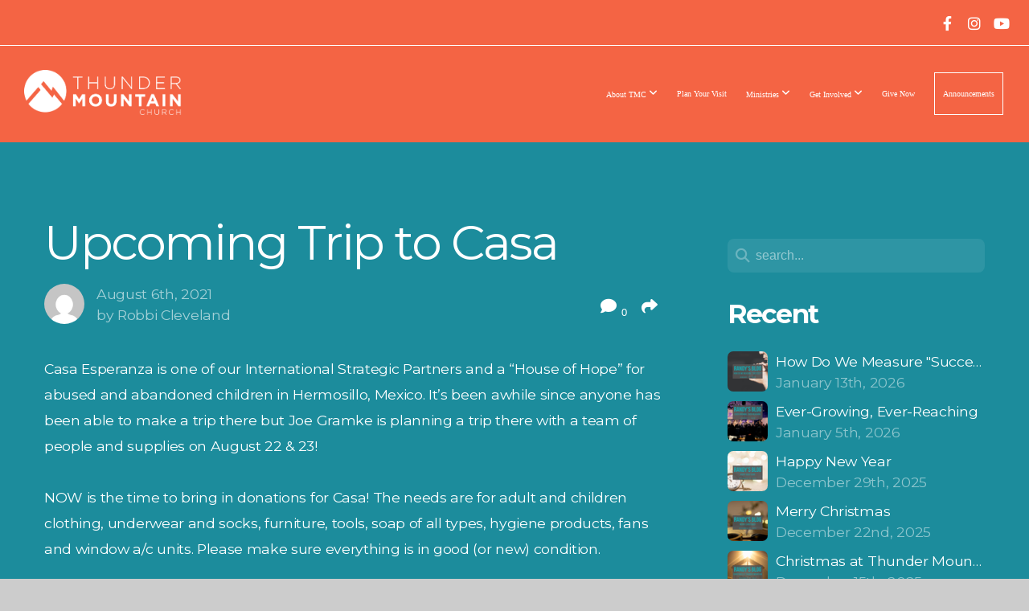

--- FILE ---
content_type: text/html; charset=UTF-8
request_url: https://thundermountain.org/blog/2021/08/06/upcoming-trip-to-casa
body_size: 15784
content:
<!DOCTYPE html>
<html class="wf-loading">
	<head>
		<meta http-equiv="Content-Type" content="text/html; charset=utf-8" />
		<meta name="viewport" content="width=device-width, initial-scale=1.0" />
<meta name="provider" content="snappages" />
<meta http-equiv="X-UA-Compatible" content="IE=Edge"/>
    <meta name="keywords" content="Southern Arizona, Sierra Vista, Local, Church, Non-Denominational, large, modern, contemporary" />
    <link rel="alternate" type="application/rss+xml" title="RSS" href="/blog/rss" />
        <meta name="description" content="Casa Esperanza is one of our International Strategic Partners and a “House of Hope” for abused and abandoned children in Hermosillo, Mexico. It’s been awhile since anyone has been able to make a trip there but Joe Gramke is planning a trip there with a team of people and supplies on August 22 &amp; 23!NOW is the time to bring in donations for Casa! The needs are for adult and children clothing, underw..." />
        <meta name="twitter:card" value="summary">
        <meta property="og:title" content="Upcoming Trip to Casa" />
        <meta property="og:type" content="article" />
        <meta property="og:url" content="https://thundermountain.org/blog/2021/08/06/upcoming-trip-to-casa" />
        <meta property="og:image" content="http://storage2.snappages.site/95NF76/assets/images/5471800_1280x720_2500.png" />
        <meta property="og:image:secure_url" content="https://storage2.snappages.site/95NF76/assets/images/5471800_1280x720_2500.png" />
        <meta property="og:site_name" content="Thunder Mountain Church" />
        <meta property="og:description" content="Casa Esperanza is one of our International Strategic Partners and a “House of Hope” for abused and abandoned children in Hermosillo, Mexico. It’s been awhile since anyone has been able to make a trip there but Joe Gramke is planning a trip there with a team of people and supplies on August 22 &amp; 23!NOW is the time to bring in donations for Casa! The needs are for adult and children clothing, underw..." />
    <link rel="shortcut icon" href="https://storage2.snappages.site/95NF76/assets/favicon.png">
<link rel="canonical" href="https://thundermountain.org/blog/2021/08/06/upcoming-trip-to-casa" />
<title>Upcoming Trip to Casa | Thunder Mountain Church</title>
    <script defer src="https://ajax.googleapis.com/ajax/libs/jquery/2.1.3/jquery.min.js"></script>
<script>
	var wid=30374, pid=411191, ptype='blog', tid=64948, custom_fonts = "Montserrat:100,200,300,regular,500,600,700,800,900|Permanent Marker:regular|Raleway:100,100italic,200,200italic,300,300italic,regular,italic,500,500italic,600,600italic,700,700italic,800,800italic,900,900italic|Rye:regular&display=swap";var page_type="blog-post", render_url="https://site.snappages.site";</script>
<link href="https://assets2.snappages.site/global/styles/website.min.css?v=1768428243" type="text/css" rel="stylesheet" /><script defer src="https://assets2.snappages.site/global/assets/js/website.min.js?v=1768428243" type="text/javascript"></script><script src="https://s7.addthis.com/js/300/addthis_widget.js#async=1" type="text/javascript"></script>
<link class="core-style" href="https://storage2.snappages.site/95NF76/assets/themes/64948/style1766802738.css" type="text/css" rel="stylesheet" />
<link href="https://site.snappages.site/assets/icons/fontawesome/webfonts/fa-brands-400.woff2" rel="preload" as="font" type="font/woff2" crossorigin="anonymous"/>
<link href="https://site.snappages.site/assets/icons/fontawesome/webfonts/fa-regular-400.woff2" rel="preload" as="font" type="font/woff2" crossorigin="anonymous"/>
<link href="https://site.snappages.site/assets/icons/fontawesome/webfonts/fa-solid-900.woff2" rel="preload" as="font" type="font/woff2" crossorigin="anonymous"/>
<link href="https://site.snappages.site/assets/icons/fontawesome/css/all.min.css" rel="stylesheet"/>
<link href="https://site.snappages.site/assets/icons/fontawesome/css/all.min.css" rel="stylesheet"/>
<noscript><link href="https://site.snappages.site/assets/icons/fontawesome/css/all.min.css" rel="stylesheet" as="style"/></noscript>
<link href="https://site.snappages.site/assets/icons/fontawesome/css/v4-shims.min.css" rel="preload" as="style" onload="this.rel='stylesheet'"/>
<noscript><link href="https://site.snappages.site/assets/icons/fontawesome/css/v4-shims.min.css" rel="stylesheet" as="style"/></noscript>
<link href="https://assets2.snappages.site/global/assets/icons/pixeden/css/pe-icon-7-stroke.min.css" rel="preload" as="style" onload="this.rel='stylesheet'"/>
<noscript><link href="https://assets2.snappages.site/global/assets/icons/pixeden/css/pe-icon-7-stroke.min.css" rel="stylesheet" as="style"/></noscript>
<link href="https://assets2.snappages.site/global/assets/icons/typicons/typicons.min.css" rel="preload" as="style" onload="this.rel='stylesheet'"/>
<noscript><link href="https://assets2.snappages.site/global/assets/icons/typicons/typicons.min.css" rel="preload" as="stylesheet"/></noscript>
<link href="https://use.typekit.net/hqk1yln.css" rel="stylesheet" />

<!-- Global site tag (gtag.js) - Google Analytics -->
<script async src="https://www.googletagmanager.com/gtag/js?id=G-T29QS325JE"></script>
<script>
window.dataLayer = window.dataLayer || [];
function gtag(){dataLayer.push(arguments);}
gtag('js', new Date());
gtag('config', 'G-T29QS325JE');
</script>
<svg xmlns="https://www.w3.org/2000/svg" style="display:none;">
    <symbol id="sp-icon-amazon" viewBox="0 0 50 50">
        <g fill-rule="nonzero">
          <path id="Shape" d="M0.0909090909,38.8 C0.242409091,38.53335 0.484818182,38.51665 0.818181818,38.75 C8.39390909,43.58335 16.6363636,46 25.5454545,46 C31.4848182,46 37.3484545,44.78335 43.1363636,42.35 C43.2878636,42.28335 43.5075455,42.18335 43.7954545,42.05 C44.0833182,41.91665 44.2878636,41.81665 44.4090909,41.75 C44.8636364,41.55 45.2196818,41.65 45.4772727,42.05 C45.7348182,42.45 45.6515,42.81665 45.2272727,43.15 C44.6818182,43.58335 43.9848182,44.08335 43.1363636,44.65 C40.5302727,46.35 37.6211818,47.66665 34.4090909,48.6 C31.1969545,49.53335 28.0605909,50 25,50 C20.2727273,50 15.803,49.09165 11.5909091,47.275 C7.37877273,45.45835 3.60604545,42.9 0.272727273,39.6 C0.0909090909,39.43335 0,39.26665 0,39.1 C0,39 0.0302727273,38.9 0.0909090909,38.8 Z M13.7727273,24.55 C13.7727273,22.25 14.2878636,20.28335 15.3181818,18.65 C16.3484545,17.01665 17.7575455,15.78335 19.5454545,14.95 C21.1818182,14.18335 23.1969545,13.63335 25.5909091,13.3 C26.4090909,13.2 27.7424091,13.06665 29.5909091,12.9 L29.5909091,12.05 C29.5909091,9.91665 29.3787727,8.48335 28.9545455,7.75 C28.3181818,6.75 27.3181818,6.25 25.9545455,6.25 L25.5909091,6.25 C24.5909091,6.35 23.7272727,6.7 23,7.3 C22.2727273,7.9 21.803,8.73335 21.5909091,9.8 C21.4696818,10.46665 21.1666364,10.85 20.6818182,10.95 L15.4545455,10.25 C14.9393636,10.11665 14.6818182,9.81665 14.6818182,9.35 C14.6818182,9.25 14.6969545,9.13335 14.7272727,9 C15.2424091,6.03335 16.5075455,3.83335 18.5227273,2.4 C20.5378636,0.96665 22.8939091,0.16665 25.5909091,0 L26.7272727,0 C30.1818182,0 32.8787727,0.98335 34.8181818,2.95 C35.1223778,3.2848521 35.4034595,3.64418094 35.6590909,4.025 C35.9166364,4.40835 36.1211818,4.75 36.2727273,5.05 C36.4242273,5.35 36.5605909,5.78335 36.6818182,6.35 C36.803,6.91665 36.8939091,7.30835 36.9545455,7.525 C37.0151364,7.74165 37.0605909,8.20835 37.0909091,8.925 C37.1211818,9.64165 37.1363636,10.06665 37.1363636,10.2 L37.1363636,22.3 C37.1363636,23.16665 37.25,23.95835 37.4772727,24.675 C37.7045455,25.39165 37.9242273,25.90835 38.1363636,26.225 C38.3484545,26.54165 38.6969545,27.05 39.1818182,27.75 C39.3636364,28.05 39.4545455,28.31665 39.4545455,28.55 C39.4545455,28.81665 39.3333182,29.05 39.0909091,29.25 C36.5757273,31.65 35.2120909,32.95 35,33.15 C34.6363636,33.45 34.1969545,33.48335 33.6818182,33.25 C33.2575455,32.85 32.8863636,32.46665 32.5681818,32.1 C32.25,31.73335 32.0227273,31.46665 31.8863636,31.3 C31.75,31.13335 31.5302727,30.80835 31.2272727,30.325 C30.9242273,29.84165 30.7120909,29.51665 30.5909091,29.35 C28.8939091,31.38335 27.2272727,32.65 25.5909091,33.15 C24.5605909,33.48335 23.2878636,33.65 21.7727273,33.65 C19.4393636,33.65 17.5227273,32.85835 16.0227273,31.275 C14.5227273,29.69165 13.7727273,27.45 13.7727273,24.55 Z M21.5909091,23.55 C21.5909091,24.85 21.8863636,25.89165 22.4772727,26.675 C23.0681818,27.45835 23.8636364,27.85 24.8636364,27.85 C24.9545455,27.85 25.0833182,27.83335 25.25,27.8 C25.4166364,27.76665 25.5302727,27.75 25.5909091,27.75 C26.8636364,27.38335 27.8484545,26.48335 28.5454545,25.05 C28.8787727,24.41665 29.1287727,23.725 29.2954545,22.975 C29.4620909,22.225 29.553,21.61665 29.5681818,21.15 C29.5833182,20.68335 29.5909091,19.91665 29.5909091,18.85 L29.5909091,17.6 C27.8333182,17.6 26.5,17.73335 25.5909091,18 C22.9242273,18.83335 21.5909091,20.68335 21.5909091,23.55 Z M40.6818182,39.65 C40.7424091,39.51665 40.8333182,39.38335 40.9545455,39.25 C41.7120909,38.68335 42.4393636,38.3 43.1363636,38.1 C44.2878636,37.76665 45.4090909,37.58335 46.5,37.55 C46.803,37.51665 47.0909091,37.53335 47.3636364,37.6 C48.7272727,37.73335 49.5454545,37.98335 49.8181818,38.35 C49.9393636,38.55 50,38.85 50,39.25 L50,39.6 C50,40.76665 49.7120909,42.14165 49.1363636,43.725 C48.5605909,45.30835 47.7575455,46.58335 46.7272727,47.55 C46.5757273,47.68335 46.4393636,47.75 46.3181818,47.75 C46.2575455,47.75 46.1969545,47.73335 46.1363636,47.7 C45.9545455,47.6 45.9090909,47.41665 46,47.15 C47.1211818,44.25 47.6818182,42.23335 47.6818182,41.1 C47.6818182,40.73335 47.6211818,40.46665 47.5,40.3 C47.1969545,39.9 46.3484545,39.7 44.9545455,39.7 C44.4393636,39.7 43.8333182,39.73335 43.1363636,39.8 C42.3787727,39.9 41.6818182,40 41.0454545,40.1 C40.8636364,40.1 40.7424091,40.06665 40.6818182,40 C40.6211818,39.93335 40.6060455,39.86665 40.6363636,39.8 C40.6363636,39.76665 40.6515,39.71665 40.6818182,39.65 Z"/>
        </g>
    </symbol>
    <symbol id="sp-icon-roku" viewBox="0 0 50 50">
        <g>
          <path id="Combined-Shape" d="M8,0 L42,0 C46.418278,-8.11624501e-16 50,3.581722 50,8 L50,42 C50,46.418278 46.418278,50 42,50 L8,50 C3.581722,50 5.41083001e-16,46.418278 0,42 L0,8 C-5.41083001e-16,3.581722 3.581722,8.11624501e-16 8,0 Z M9.94591393,22.6758056 C9.94591393,23.9554559 8.93797503,25.0040346 7.705466,25.0040346 L6.5944023,25.0040346 L6.5944023,20.3268077 L7.705466,20.3268077 C8.93797503,20.3268077 9.94591393,21.3746529 9.94591393,22.6758056 Z M15,32 L11.1980679,26.5137477 C12.6117075,25.6540149 13.5405811,24.2489259 13.5405811,22.6758056 C13.5405811,20.0964239 11.1176341,18 8.14917631,18 L3,18 L3,31.9899135 L6.5944023,31.9899135 L6.5944023,27.3332264 L7.6834372,27.3332264 L10.9214498,32 L15,32 Z M19.4209982,23.6089545 C20.3760082,23.6089545 21.1686305,24.9005713 21.1686305,26.4995139 C21.1686305,28.098368 20.3760082,29.3917084 19.4209982,29.3917084 C18.4876486,29.3917084 17.6937241,28.0984122 17.6937241,26.4995139 C17.6937241,24.9006155 18.4876486,23.6089545 19.4209982,23.6089545 Z M24.8610089,26.4995139 C24.8610089,23.4472925 22.4211995,21 19.4209982,21 C16.4217953,21 14,23.4472925 14,26.4995139 C14,29.5540333 16.4217953,32 19.4209982,32 C22.4211995,32 24.8610089,29.5540333 24.8610089,26.4995139 Z M33.154894,21.2236663 L29.0835675,25.3681007 L29.0835675,21.2099662 L25.549974,21.2099662 L25.549974,31.7778363 L29.0835675,31.7778363 L29.0835675,27.4910969 L33.3340371,31.7778363 L37.7816639,31.7778363 L32.3803293,26.2779246 L36.8541742,21.7246949 L36.8541742,27.9961029 C36.8541742,30.0783079 38.0840844,31.9999116 41.1813884,31.9999116 C42.6517766,31.9999116 44.001101,31.1508546 44.6569026,30.3826285 L46.24575,31.7777921 L47,31.7777921 L47,21.2236663 L43.4663631,21.2236663 L43.4663631,28.056914 C43.0684459,28.7640196 42.5140009,29.2086122 41.657092,29.2086122 C40.7876817,29.2086122 40.3887661,28.6838515 40.3887661,27.0054037 L40.3887661,21.2236663 L33.154894,21.2236663 Z"/>
        </g>
    </symbol>
    <symbol id="sp-icon-google-play" viewBox="0 0 50 50">
	    <g fill-rule="nonzero">
	      <path id="top" d="M7.60285132,19.9078411 C12.5081466,14.9434827 20.3874745,6.92617108 24.6425662,2.55295316 L27.0855397,0.0509164969 L30.6904277,3.63645621 C32.6802444,5.62627291 34.2953157,7.30040733 34.2953157,7.35947047 C34.2953157,7.55651731 3.60386965,24.6751527 3.2296334,24.6751527 C3.01272912,24.6751527 4.70723014,22.8431772 7.60285132,19.9078411 Z" transform="matrix(1 0 0 -1 0 24.726)"/>
	            <path id="Shape" d="M0.767311609,49.8798639 C0.5901222,49.6828171 0.353869654,49.2693751 0.235234216,48.9735503 C0.0773930754,48.5794566 0.0183299389,41.3498232 0.0183299389,25.6690696 C0.0183299389,0.749517674 -0.0407331976,2.04992501 1.20010183,1.16295963 L1.83044807,0.709802806 L13.9256619,12.8050167 L26.0213849,24.9012488 L22.9088595,28.05298 C21.1950102,29.7866867 15.5804481,35.4796602 10.4394094,40.7194769 C1.61405295,49.6833262 1.06262729,50.2148945 0.767311609,49.8798639 Z" transform="matrix(1 0 0 -1 0 50.66)"/>
	            <path id="Shape" d="M32.1283096,28.868403 L28.287169,25.0272624 L31.5376782,21.7375476 C33.3304481,19.9249203 34.8864562,18.408627 34.9852342,18.3689121 C35.2214868,18.309849 45.0320774,23.6876494 45.5442974,24.1601545 C45.7413442,24.3373439 45.9974542,24.7711525 46.1155804,25.1453887 C46.450611,26.1499712 45.938391,27.0364274 44.5595723,27.8638205 C43.5748473,28.454961 37.3691446,31.9417227 36.3447047,32.4732909 C35.9893075,32.6703378 35.5560081,32.2961015 32.1283096,28.868403 Z" transform="matrix(1 0 0 -1 0 50.884)"/>
	            <path id="bottom" d="M16.1323829,37.9725051 C10.0850305,31.9643585 5.19959267,27.0392057 5.27851324,27.0392057 C5.33757637,27.0392057 5.84979633,27.2953157 6.401222,27.6104888 C7.48472505,28.2016293 28.8783096,39.9419552 31.3406314,41.2815682 C33.9210794,42.660387 34.0198574,42.1680244 30.4541752,45.7535642 C28.7204684,47.4872709 27.2627291,48.9052953 27.203666,48.9052953 C27.1446029,48.885947 22.160387,43.9806517 16.1323829,37.9725051 Z" transform="matrix(1 0 0 -1 0 75.945)"/>
	    </g>
    </symbol>
    <symbol id="sp-icon-apple" viewBox="0 0 50 50">
	    <g fill-rule="nonzero">
	      <path id="Shape" d="M33.9574406,26.5634279 C34.0276124,34.1300976 40.5866722,36.6480651 40.6593407,36.6801167 C40.6038808,36.8576056 39.6113106,40.2683744 37.2037125,43.7914576 C35.1223643,46.8374278 32.9623738,49.8720595 29.5596196,49.9349127 C26.2160702,49.9966052 25.1409344,47.9496797 21.3183084,47.9496797 C17.4968415,47.9496797 16.3023155,49.8721487 13.1372718,49.9966945 C9.85274871,50.1212403 7.35152871,46.7030612 5.25306112,43.668251 C0.964911488,37.4606036 -2.31212183,26.1269374 2.08810657,18.476523 C4.27404374,14.6772963 8.18048359,12.2714647 12.420574,12.2097721 C15.6458924,12.1481688 18.6901193,14.3824933 20.6618852,14.3824933 C22.6324029,14.3824933 26.3318047,11.6955185 30.2209468,12.0901367 C31.8490759,12.1579896 36.4193394,12.748667 39.353895,17.0498265 C39.1174329,17.1966031 33.9007325,20.2374843 33.9574406,26.5634279 M27.6736291,7.98325071 C29.4174035,5.86972218 30.5910653,2.92749548 30.2708784,0 C27.7573538,0.101154388 24.7179418,1.67712725 22.9150518,3.78949514 C21.2993165,5.66009243 19.8842887,8.65410161 20.2660876,11.5236543 C23.0677001,11.7406943 25.9297656,10.0981184 27.6736291,7.98325071"/>
	    </g>
    </symbol>
    <symbol id="sp-icon-windows" viewBox="0 0 50 50">
	    <g fill-rule="nonzero">
	      <path id="Shape" d="M0,7.0733463 L20.3540856,4.30155642 L20.3628405,23.9346304 L0.0184824903,24.0503891 L0,7.07354086 L0,7.0733463 Z M20.344358,26.1964981 L20.3599222,45.8466926 L0.0157587549,43.0496109 L0.0145914397,26.064786 L20.3441634,26.1964981 L20.344358,26.1964981 Z M22.8116732,3.93871595 L49.7992218,0 L49.7992218,23.6848249 L22.8116732,23.8988327 L22.8116732,3.93891051 L22.8116732,3.93871595 Z M49.8054475,26.381323 L49.7990272,49.9593385 L22.8114786,46.1503891 L22.7737354,26.3371595 L49.8054475,26.381323 Z"/>
	    </g>
    </symbol>
</svg>

	</head>
	<body>
		<div id="sp-wrapper">
			<header id="sp-header">
				<div id="sp-bar"><div id="sp-bar-text"><span></span></div><div id="sp-bar-social" class="sp-social-holder" data-style="icons" data-shape="circle"><a class="facebook" href="https://www.facebook.com/thundermountainchurch" target="_blank" data-type="facebook"><i class="fa fa-fw fa-facebook"></i></a><a class="instagram" href="https://www.instagram.com/Thundermountainchurch/?fbclid=IwAR0sX_2obgCqpIzNjZpXycpzGRUAt2YN3BAscLEQ9Ioy9uImQ197atz_5AM" target="_blank" data-type="instagram"><i class="fa fa-fw fa-instagram"></i></a><a class="youtube" href="https://www.youtube.com/@thundermountainchurch4245" target="_blank" data-type="youtube"><i class="fa fa-fw fa-youtube"></i></a></div></div>
				<div id="sp-logo"><a href="/home" target="_self"><img src="https://storage2.snappages.site/95NF76/assets/images/4805606_1204x337_500.png" width="200px"/></a></div>
				<div id="sp-nav"><nav id="sp-nav-links"><ul><li style="z-index:1250;" id="nav_home" data-type="basic"><a href="/" target="_self"><span></span>Home</a></li><li style="z-index:1249;" id="nav_about" data-type="folder"><a href="/about" target="_self"><span></span>About TMC&nbsp;<i class="fa fa-angle-down" style="font-size:12px;vertical-align:10%;"></i></a><ul class="sp-second-nav"><li id="nav_mission-and-vision"><a href="/mission-and-vision" target="_self"><span></span>Mission and Vision</a></li><li id="nav_what-we-believe"><a href="/what-we-believe" target="_self"><span></span>What We Believe</a></li><li id="nav_leadership"><a href="/leadership" target="_self"><span></span>Leadership</a></li><li id="nav_contact"><a href="/contact" target="_self"><span></span>Contact</a></li><li id="nav_blog"><a href="/blog" target="_self"><span></span>Blog</a></li><li id="nav_careers"><a href="/careers" target="_self"><span></span>Careers</a></li></ul></li><li style="z-index:1248;" id="nav_plan-your-visit" data-type="basic"><a href="/plan-your-visit" target="_self"><span></span>Plan Your Visit</a></li><li style="z-index:1247;" id="nav_ministries" data-type="folder"><a href="/ministries" target="_self"><span></span>Ministries&nbsp;<i class="fa fa-angle-down" style="font-size:12px;vertical-align:10%;"></i></a><ul class="sp-second-nav"><li id="nav_messages"><a href="/messages" target="_self"><span></span>Messages</a></li><li id="nav_watch-live"><a href="/watch-live" target="_self"><span></span>Watch Live</a></li><li id="nav_children-s"><a href="/children-s" target="_self"><span></span>Childrens</a></li><li id="nav_students"><a href="/students" target="_self"><span></span>Students</a></li><li id="nav_prayer-requests"><a href="/prayer-requests" target="_self"><span></span>Prayer Requests</a></li><li id="nav_financial-wellness"><a href="/financial-wellness" target="_self"><span></span>Financial Wellness</a></li><li id="nav_celebrate-recovery"><a href="/celebrate-recovery" target="_self"><span></span>Celebrate Recovery</a></li><li id="nav_outreach"><a href="/outreach" target="_self"><span></span>Outreach</a></li><li id="nav_tmc-pantry"><a href="/tmc-pantry" target="_self"><span></span>TMC Pantry</a></li><li id="nav_momco"><a href="/momco" target="_self"><span></span>MomCo</a></li></ul></li><li style="z-index:1246;" id="nav_resources" data-type="folder"><a href="/resources" target="_self"><span></span>Get Involved&nbsp;<i class="fa fa-angle-down" style="font-size:12px;vertical-align:10%;"></i></a><ul class="sp-second-nav"><li id="nav_next-steps"><a href="/next-steps" target="_self"><span></span>Next Steps</a></li><li id="nav_connect"><a href="/connect" target="_self"><span></span>Next Steps Experience</a></li><li id="nav_serve"><a href="/serve" target="_self"><span></span>Serve</a></li><li id="nav_groups"><a href="/groups" target="_self"><span></span>Groups</a></li><li id="nav_classes"><a href="/classes" target="_self"><span></span>Classes</a></li><li id="nav_baptism"><a href="/baptism" target="_self"><span></span>Baptism</a></li><li id="nav_building-fund"><a href="/building-fund" target="_self"><span></span>Building Fund</a></li></ul></li><li style="z-index:1245;" id="nav_give" data-type="basic"><a href="/give" target="_self"><span></span>Give Now</a></li><li style="z-index:1244;" id="nav_announcements" data-type="basic"><a href="/announcements" target="_self"><span></span>Announcements</a></li></ul></nav></div><div id="sp-nav-button"></div>
			</header>
			<main id="sp-content">
				<section class="sp-section sp-scheme-0" data-index="26" data-scheme="0"><div class="sp-section-slide"  data-label="Main" ><div class="sp-section-content" ><div class="sp-grid sp-col sp-col-24"><div class="sp-row"><div class="sp-col sp-col-16"><div class="sp-block sp-heading-block " data-type="heading" data-id="0" style=""><div class="sp-block-content"  style=""><span class='h1' ><h1 >Upcoming Trip to Casa</h1></span></div></div><div class="sp-row"><div class="sp-col sp-col-8"><div class="sp-block sp-blog_post_author-block " data-type="blog_post_author" data-id="1" style=""><div class="sp-block-content"  style=""><div class="sp-author-image" style="background-image: url(//www.gravatar.com/avatar/28e98c5a8f31f4246056951b3349b429?s=160&d=mm&r=pg);"></div><div class="sp-author-info">August 6th, 2021<br>by Robbi Cleveland</div></div></div></div><div class="sp-col sp-col-8"><div class="sp-block sp-share-block " data-type="share" data-id="2" style="text-align:right;padding-top:25px;padding-bottom:25px;"><div class="sp-block-content"  style=""><div class="sp-share-holder"><a class="sp-share-button comment"><span><i class="fa fa-comment fa-fw"></i></span> <span id="comment_count" class="sp-share-count">0</span></a><a class="sp-share-button" id="copy-url-button" title="Copy to Clipboard"><span><i class="fa fa-share fa-fw"></i></span></a></div><script>
							document.querySelector('#copy-url-button').addEventListener('click', () => {
								window.navigator.clipboard.writeText(window.location.href).then(() => alert('Blog post URL copied to clipboard!'));
							});
						</script></div></div></div></div><div class="sp-block sp-text-block " data-type="text" data-id="3" style=""><div class="sp-block-content"  style="">Casa Esperanza is one of our International Strategic Partners and a “House of Hope” for abused and abandoned children in Hermosillo, Mexico. It’s been awhile since anyone has been able to make a trip there but Joe Gramke is planning a trip there with a team of people and supplies on August 22 &amp; 23!<br><br>NOW is the time to bring in donations for Casa! The needs are for adult and children clothing, underwear and socks, furniture, tools, soap of all types, hygiene products, fans and window a/c units. Please make sure everything is in good (or new) condition.<br><br>You can drop items off at the church office (“Ministry Support Center”) or, if you have any questions or want to coordinate a drop off at one of the two storage units they have, please email or call Joe at gramken3@gmail.com or 573-569-8538.</div></div><div class="sp-block sp-image-block " data-type="image" data-id="4" style="text-align:center;"><div class="sp-block-content"  style="max-width:520px;"><div class="sp-image-holder" style="background-image:url(https://storage2.snappages.site/95NF76/assets/images/5471790_1920x1080_500.png);"  data-source="95NF76/assets/images/5471790_1920x1080_2500.png" data-fill="true"><img src="https://storage2.snappages.site/95NF76/assets/images/5471790_1920x1080_500.png" class="fill" alt="" /><div class="sp-image-title"></div><div class="sp-image-caption"></div></div></div></div><div class="sp-block sp-spacer-block " data-type="spacer" data-id="5" style="text-align:start;"><div class="sp-block-content"  style=""><div class="spacer-holder" data-height="30" style="height:30px;"></div></div></div><div class="sp-block sp-heading-block " data-type="heading" data-id="6" style="text-align:start;"><div class="sp-block-content"  style=""><span class='h3' ><h3 ><b>REPORT OF FIRST 3-SERVICE SUNDAY!</b></h3></span></div></div><div class="sp-block sp-text-block " data-type="text" data-id="7" style="text-align:start;"><div class="sp-block-content"  style="">A really good start last Sunday and I will write more about it but the splits of adult attendance between the three services were 107, 196, and 99. Half of the weekend attendance occurred at 9:30.<br><br>Remember our three worship gatherings are 8:00, 9:30, and 11:00am.</div></div><div class="sp-block sp-spacer-block " data-type="spacer" data-id="8" style=""><div class="sp-block-content"  style=""><div class="spacer-holder" data-height="50" style="height:50px;"></div></div></div><div class="sp-block sp-blog_post_categories-block " data-type="blog_post_categories" data-id="9" style=""><div class="sp-block-content"  style=""><i class="fa fa-folder-open fa-fw"></i> <b>Posted in</b> <a class="sp-post-category-link" href="/blog/category/giving">Giving</a>, <a class="sp-post-category-link" href="/blog/category/outreach">Outreach</a><br></div></div><div class="sp-block sp-spacer-block " data-type="spacer" data-id="10" style=""><div class="sp-block-content"  style=""><div class="spacer-holder" data-height="20" style="height:20px;"></div></div></div><div class="sp-block sp-divider-block " data-type="divider" data-id="11" style=""><div class="sp-block-content"  style=""><div class="sp-divider-holder"></div></div></div><div class="sp-block sp-spacer-block " data-type="spacer" data-id="12" style=""><div class="sp-block-content"  style=""><div class="spacer-holder" data-height="20" style="height:20px;"></div></div></div><div class="sp-block sp-blog_post_comments-block " data-type="blog_post_comments" data-id="13" style=""><div class="sp-block-content"  style=""><span class="h2"><h2>No Comments</h2></span><br><div class="button-holder" style="text-align:center;margin-bottom:20px;"><span class="text-reset"><a class="sp-button fill sp-add-comment-button" href="" target="" data-label="Add Your Comment"><i class="fa fa-plus fa-lg fa-fw"></i>Add Your Comment</a></span></div><div id="sp-reply-holder"><form class="sp-form">
						<div class="sp-fieldset required" data-type="custom">
							<div class="sp-field-col">
								<label class="sp-field-label">Name</label>
								<input type="text" class="sp-field">
							</div>
							<div class="sp-field-col">
								<label class="sp-field-label">Email</label> 
								<input type="text" class="sp-field">
							</div>
						</div>
						<div class="sp-fieldset" data-type="website">
							<div class="sp-field-col">
								<label class="sp-field-label">Website</label> 
								<input type="text" class="sp-field">
							</div>
						</div>
						<div class="sp-fieldset required" data-type="textarea">
							<div class="sp-field-col">
								<label class="sp-field-label">Message</label>
								<textarea class="sp-field" data-label="content"></textarea>
							</div>
						</div>
						<input type="hidden" name="post_id" value="64687">
						<input type="hidden" name="parent_id" value="0">
						<div class="button-holder" style="text-align:center;margin-bottom:20px;"><span class="text-reset"><a class="sp-button fill" href="" target="" data-label="Add Your Comment"><i class="fa fa-check fa-lg fa-fw"></i>Submit</a></span></div>
					</form></div></div></div></div><div class="sp-col sp-col-1"></div><div class="sp-col sp-col-7"><div class="sp-block sp-spacer-block  sp-hide-desktop sp-hide-tablet" data-type="spacer" data-id="14" style=""><div class="sp-block-content"  style=""><div class="spacer-holder" data-height="20" style="height:20px;"></div></div></div><div class="sp-block sp-divider-block  sp-hide-desktop sp-hide-tablet" data-type="divider" data-id="15" style=""><div class="sp-block-content"  style=""><div class="sp-divider-holder"></div></div></div><div class="sp-block sp-spacer-block  sp-hide-desktop sp-hide-tablet" data-type="spacer" data-id="16" style=""><div class="sp-block-content"  style=""><div class="spacer-holder" data-height="20" style="height:20px;"></div></div></div><div class="sp-block sp-search-block " data-type="search" data-id="17" style=""><div class="sp-block-content"  style=""><div class="sp-search-holder" data-target="all">
            <div class="sp-fieldset" data-type="search">
              <div class="sp-field-wrapper"><input type="text" class="sp-field icon" placeholder="search..."/></div>
              <i class="fa fa-search"></i>
            </div>
          </div></div></div><div class="sp-block sp-heading-block " data-type="heading" data-id="18" style=""><div class="sp-block-content"  style=""><span class='h3' ><h3 ><b>Recent</b></h3></span></div></div><div class="sp-block sp-posts-block " data-type="posts" data-id="19" style=""><div class="sp-block-content"  style=""><div class="sp-posts-holder"  data-style="simple" data-display="5" data-source="published"><a class="sp-post-item clear-fix" href="/blog/2026/01/13/how-do-we-measure-success" data-url="/blog/2026/01/13/how-do-we-measure-success"><div class="sp-post-item-thumb" style="background-image:URL(https://storage2.snappages.site/95NF76/assets/images/22654223_560x315_100.png);"></div><div class="sp-post-item-details">
									<div class="sp-post-item-title">How Do We Measure "Success"?</div>
									<div class="sp-post-item-date">January 13th, 2026</div>
								</div>
								<div class="sp-divider-border"></div>
							</a><a class="sp-post-item clear-fix" href="/blog/2026/01/05/ever-growing-ever-reaching" data-url="/blog/2026/01/05/ever-growing-ever-reaching"><div class="sp-post-item-thumb" style="background-image:URL(https://storage2.snappages.site/95NF76/assets/images/22534728_560x315_100.png);"></div><div class="sp-post-item-details">
									<div class="sp-post-item-title">Ever-Growing, Ever-Reaching</div>
									<div class="sp-post-item-date">January 5th, 2026</div>
								</div>
								<div class="sp-divider-border"></div>
							</a><a class="sp-post-item clear-fix" href="/blog/2025/12/29/happy-new-year" data-url="/blog/2025/12/29/happy-new-year"><div class="sp-post-item-thumb" style="background-image:URL(https://storage2.snappages.site/95NF76/assets/images/22456208_560x315_100.png);"></div><div class="sp-post-item-details">
									<div class="sp-post-item-title">Happy New Year</div>
									<div class="sp-post-item-date">December 29th, 2025</div>
								</div>
								<div class="sp-divider-border"></div>
							</a><a class="sp-post-item clear-fix" href="/blog/2025/12/22/merry-christmas" data-url="/blog/2025/12/22/merry-christmas"><div class="sp-post-item-thumb" style="background-image:URL(https://storage2.snappages.site/95NF76/assets/images/22406353_560x315_100.png);"></div><div class="sp-post-item-details">
									<div class="sp-post-item-title">Merry Christmas</div>
									<div class="sp-post-item-date">December 22nd, 2025</div>
								</div>
								<div class="sp-divider-border"></div>
							</a><a class="sp-post-item clear-fix" href="/blog/2025/12/15/christmas-at-thunder-mountain" data-url="/blog/2025/12/15/christmas-at-thunder-mountain"><div class="sp-post-item-thumb" style="background-image:URL(https://storage2.snappages.site/95NF76/assets/images/22324213_560x315_100.png);"></div><div class="sp-post-item-details">
									<div class="sp-post-item-title">Christmas at Thunder Mountain</div>
									<div class="sp-post-item-date">December 15th, 2025</div>
								</div>
								<div class="sp-divider-border"></div>
							</a></div></div></div><div class="sp-block sp-heading-block " data-type="heading" data-id="20" style=""><div class="sp-block-content"  style=""><span class='h3' ><h3 ><b>Archive</b></h3></span></div></div><div class="sp-block sp-archive-block " data-type="archive" data-id="21" style=""><div class="sp-block-content"  style=""><div class="sp-archive-holder"><div class="sp-archive-item closed"><i class="fa fa-angle-right fw"></i>&nbsp;2026<div class="sp-archive-content"><div class="sp-archive-item closed"><i class="fa fa-angle-right fw"></i>&nbsp;January<div class="sp-archive-content"><a href='/blog/2026/01/05/ever-growing-ever-reaching'>Ever-Growing, Ever-Reaching</a><a href='/blog/2026/01/13/how-do-we-measure-success'>How Do We Measure "Success"?</a></div></div></div></div><div class="sp-archive-item closed"><i class="fa fa-angle-right fw"></i>&nbsp;2025<div class="sp-archive-content"><div class="sp-archive-item closed"><i class="fa fa-angle-right fw"></i>&nbsp;January<div class="sp-archive-content"><a href='/blog/2025/01/08/christmas-reflection'>Christmas Reflection</a><a href='/blog/2025/01/14/new-year'>New Year</a><a href='/blog/2025/01/27/new-worship-arts-director'>New Worship Arts Director</a></div></div><div class="sp-archive-item closed"><i class="fa fa-angle-right fw"></i>&nbsp;February<div class="sp-archive-content"><a href='/blog/2025/02/03/staff-elder-offsite'>Staff-Elder Offsite</a><a href='/blog/2025/02/10/did-you-survive-quitter-friday'>Did You Survive “Quitter Friday”?</a><a href='/blog/2025/02/17/equipped-classes-start-this-week'>Equipped Classes Start This Week</a><a href='/blog/2025/02/25/learn-about-rise-az'>Learn About Rise AZ</a></div></div><div class="sp-archive-item closed"><i class="fa fa-angle-right fw"></i>&nbsp;April<div class="sp-archive-content"><a href='/blog/2025/04/02/where-s-the-church-van'>Where's the Church Van?</a></div></div><div class="sp-archive-item closed"><i class="fa fa-angle-right fw"></i>&nbsp;May<div class="sp-archive-content"><a href='/blog/2025/05/07/rise-az-music-festival'>Rise AZ Music Festival</a><a href='/blog/2025/05/14/let-s-get-behind-this'>Let's Get Behind This</a><a href='/blog/2025/05/27/know-love-and-serve'>Know, Love, and SERVE</a></div></div><div class="sp-archive-item closed"><i class="fa fa-angle-right fw"></i>&nbsp;June<div class="sp-archive-content"><a href='/blog/2025/06/12/winning'>Winning</a></div></div><div class="sp-archive-item closed"><i class="fa fa-angle-right fw"></i>&nbsp;July<div class="sp-archive-content"><a href='/blog/2025/07/05/project-serve-is-coming-save-the-date'>Project Serve is COMING (Save the Date)</a><a href='/blog/2025/07/21/can-you-help-with-casa'>Can You Help With Casa?</a></div></div><div class="sp-archive-item closed"><i class="fa fa-angle-right fw"></i>&nbsp;August<div class="sp-archive-content"><a href='/blog/2025/08/04/global-leadership-summit'>Global Leadership Summit</a><a href='/blog/2025/08/18/team-rally'>Team Rally</a><a href='/blog/2025/08/30/project-serve'>Project Serve</a></div></div><div class="sp-archive-item closed"><i class="fa fa-angle-right fw"></i>&nbsp;September<div class="sp-archive-content"><a href='/blog/2025/09/04/next-steps-experience'>Next Steps Experience</a><a href='/blog/2025/09/12/happy-anniversary-church'>Happy Anniversary, Church</a><a href='/blog/2025/09/18/ministry-buildings-and-expansion'>Ministry, Buildings, and Expansion</a></div></div><div class="sp-archive-item closed"><i class="fa fa-angle-right fw"></i>&nbsp;November<div class="sp-archive-content"><a href='/blog/2025/11/06/furlough-assistance'>Furlough Assistance</a><a href='/blog/2025/11/13/for-the-one-update'>For the One Update</a><a href='/blog/2025/11/25/good-news'>Good News</a></div></div><div class="sp-archive-item closed"><i class="fa fa-angle-right fw"></i>&nbsp;December<div class="sp-archive-content"><a href='/blog/2025/12/10/christmas-offering'>Christmas Offering</a><a href='/blog/2025/12/15/christmas-at-thunder-mountain'>Christmas at Thunder Mountain</a><a href='/blog/2025/12/22/merry-christmas'>Merry Christmas</a><a href='/blog/2025/12/29/happy-new-year'>Happy New Year</a></div></div></div></div><div class="sp-archive-item closed"><i class="fa fa-angle-right fw"></i>&nbsp;2024<div class="sp-archive-content"><div class="sp-archive-item closed"><i class="fa fa-angle-right fw"></i>&nbsp;January<div class="sp-archive-content"><a href='/blog/2024/01/23/sabbatical-underway'>Sabbatical Underway</a><a href='/blog/2024/01/30/routines-disciplines'>Routines & Disciplines</a></div></div><div class="sp-archive-item closed"><i class="fa fa-angle-right fw"></i>&nbsp;February<div class="sp-archive-content"><a href='/blog/2024/02/06/a-time-for-prayer'>A Time for Prayer</a></div></div><div class="sp-archive-item closed"><i class="fa fa-angle-right fw"></i>&nbsp;December<div class="sp-archive-content"><a href='/blog/2024/12/06/fourth-worship-gathering'>Fourth Worship Gathering</a><a href='/blog/2024/12/18/best-christmas-ever'>Best Christmas Ever?</a></div></div></div></div><div class="sp-archive-item closed"><i class="fa fa-angle-right fw"></i>&nbsp;2023<div class="sp-archive-content"><div class="sp-archive-item closed"><i class="fa fa-angle-right fw"></i>&nbsp;January<div class="sp-archive-content"><a href='/blog/2023/01/12/happy-new-year'>Happy New Year!</a><a href='/blog/2023/01/19/do-you-have-a-word'>Do You Have a Word?</a></div></div><div class="sp-archive-item closed"><i class="fa fa-angle-right fw"></i>&nbsp;February<div class="sp-archive-content"><a href='/blog/2023/02/06/equipped'>Equipped</a><a href='/blog/2023/02/16/exciting-news'>Exciting News</a></div></div><div class="sp-archive-item closed"><i class="fa fa-angle-right fw"></i>&nbsp;March<div class="sp-archive-content"><a href='/blog/2023/03/16/in-search-of'>In Search Of...</a><a href='/blog/2023/03/23/even-one'> Even One</a><a href='/blog/2023/03/31/even-one-pt-2'>Even One Pt.2</a></div></div><div class="sp-archive-item closed"><i class="fa fa-angle-right fw"></i>&nbsp;April<div class="sp-archive-content"><a href='/blog/2023/04/06/sunday-is-coming'>Sunday is Coming</a><a href='/blog/2023/04/13/for-the-one-update'>For the One Update</a><a href='/blog/2023/04/28/much-prayer-much-blessing'>Much Prayer ...Much Blessing</a></div></div><div class="sp-archive-item closed"><i class="fa fa-angle-right fw"></i>&nbsp;May<div class="sp-archive-content"><a href='/blog/2023/05/04/child-dedication'>Child Dedication</a></div></div><div class="sp-archive-item closed"><i class="fa fa-angle-right fw"></i>&nbsp;June<div class="sp-archive-content"><a href='/blog/2023/06/02/reflections-on-memorial-day'>Reflections on Memorial Day</a><a href='/blog/2023/06/16/father-s-day'>Father's Day</a><a href='/blog/2023/06/27/growth-and-goodbyes'>Growth and Goodbyes</a></div></div><div class="sp-archive-item closed"><i class="fa fa-angle-right fw"></i>&nbsp;July<div class="sp-archive-content"><a href='/blog/2023/07/06/church-connect'>Church Connect</a><a href='/blog/2023/07/21/we-are-christ-s-ambassadors'>We Are Christ's Ambassadors</a><a href='/blog/2023/07/26/are-you-a-prepper'>Are You a "Prepper"?</a></div></div><div class="sp-archive-item closed"><i class="fa fa-angle-right fw"></i>&nbsp;August<div class="sp-archive-content"><a href='/blog/2023/08/17/but-to-serve'>...but to Serve</a><a href='/blog/2023/08/26/love-in-action'>Love in Action</a><a href='/blog/2023/08/31/let-s-go'>Let's Go</a></div></div><div class="sp-archive-item closed"><i class="fa fa-angle-right fw"></i>&nbsp;October<div class="sp-archive-content"><a href='/blog/2023/10/06/tis-the-season'>'Tis the Season</a></div></div><div class="sp-archive-item closed"><i class="fa fa-angle-right fw"></i>&nbsp;November<div class="sp-archive-content"><a href='/blog/2023/11/10/how-can-i-help'>How Can I Help?</a></div></div><div class="sp-archive-item closed"><i class="fa fa-angle-right fw"></i>&nbsp;December<div class="sp-archive-content"><a href='/blog/2023/12/11/we-need-you'>WE NEED YOU</a></div></div></div></div><div class="sp-archive-item closed"><i class="fa fa-angle-right fw"></i>&nbsp;2022<div class="sp-archive-content"><div class="sp-archive-item closed"><i class="fa fa-angle-right fw"></i>&nbsp;January<div class="sp-archive-content"><a href='/blog/2022/01/05/the-gift-of-new-beginnings'>The Gift of New Beginnings</a><a href='/blog/2022/01/12/upcoming-series'>Upcoming Series</a><a href='/blog/2022/01/19/get-connected'>Get Connected!</a><a href='/blog/2022/01/26/thank-you-justin'>Thank You Justin!</a></div></div><div class="sp-archive-item closed"><i class="fa fa-angle-right fw"></i>&nbsp;February<div class="sp-archive-content"><a href='/blog/2022/02/02/serving-opportunities'>Serving Opportunities</a><a href='/blog/2022/02/08/what-s-coming-up'>What's Coming Up?</a><a href='/blog/2022/02/16/over-the-hill-we-go'>Over The Hill We go</a><a href='/blog/2022/02/23/sticks-and-stones'>Sticks and Stones</a></div></div><div class="sp-archive-item closed"><i class="fa fa-angle-right fw"></i>&nbsp;March<div class="sp-archive-content"><a href='/blog/2022/03/02/out-of-the-heart-the-mouth-speaks'>Out of the Heart, the Mouth Speaks</a><a href='/blog/2022/03/09/finishing-the-race'>Finishing the Race</a><a href='/blog/2022/03/16/bulldozers-and-excavators-and-traffic-cones-oh-my'>Bulldozers, and Excavators and Traffic Cones -Oh My!</a><a href='/blog/2022/03/22/you-will-seek-me-and-find-me'>You Will Seek Me and Find Me</a><a href='/blog/2022/03/24/easter-at-thunder-mountain'>Easter At Thunder Mountain</a><a href='/blog/2022/03/28/we-give-thanks-to-god-always-for-you-1thess-1-2-3'>We give thanks to God, always for you...(1thess 1:2-3)</a></div></div><div class="sp-archive-item closed"><i class="fa fa-angle-right fw"></i>&nbsp;April<div class="sp-archive-content"><a href='/blog/2022/04/14/easter-at-thunder-mountain'>Easter At Thunder Mountain</a><a href='/blog/2022/04/18/necessary-suspension-praying-it-s-temporary'>Necessary Suspension, Praying It's Temporary!</a></div></div><div class="sp-archive-item closed"><i class="fa fa-angle-right fw"></i>&nbsp;May<div class="sp-archive-content"><a href='/blog/2022/05/19/thunder-mountain-happenings'>Thunder Mountain Happenings</a><a href='/blog/2022/05/26/love-from-a-pure-heart'>"... Love from a Pure Heart,..."</a></div></div><div class="sp-archive-item closed"><i class="fa fa-angle-right fw"></i>&nbsp;June<div class="sp-archive-content"><a href='/blog/2022/06/02/global-leadership-summit'>Global Leadership Summit</a><a href='/blog/2022/06/10/the-story-bible-challenge-results'>The Story Bible Challenge Results</a><a href='/blog/2022/06/16/unapologetically-bbq-in'>Unapologetically BBQ'IN</a><a href='/blog/2022/06/23/the-fear-of-the-lord-is-the-beginning-of-wisdom'>The fear of the LORD is the beginning of wisdom ...</a></div></div><div class="sp-archive-item closed"><i class="fa fa-angle-right fw"></i>&nbsp;July<div class="sp-archive-content"><a href='/blog/2022/07/07/what-could-celebrating-look-like'>What Could Celebrating Look Like?</a><a href='/blog/2022/07/21/meet-you-at-the-ramada'>Meet You At The Ramada</a><a href='/blog/2022/07/28/global-leadership-summit-returns-to-tmc'>Global Leadership Summit  returns to TMC</a></div></div><div class="sp-archive-item closed"><i class="fa fa-angle-right fw"></i>&nbsp;August<div class="sp-archive-content"><a href='/blog/2022/08/04/promotions-responsibilities'>Promotions & Responsibilities</a><a href='/blog/2022/08/19/when-we-remember-who-we-are-praying-to'>When We Remember Who We Are Praying to, ...</a></div></div><div class="sp-archive-item closed"><i class="fa fa-angle-right fw"></i>&nbsp;September<div class="sp-archive-content"><a href='/blog/2022/09/01/7-reasons-why-project-serve-is-important'>7 Reasons Why Project Serve is Important</a><a href='/blog/2022/09/06/equipped'>Equipped</a><a href='/blog/2022/09/15/partnering-in-the-journey'>Partnering in the Journey</a><a href='/blog/2022/09/23/words-cannot-convey-how-grateful-i-am'>Words Cannot Convey How Grateful I am</a></div></div><div class="sp-archive-item closed"><i class="fa fa-angle-right fw"></i>&nbsp;October<div class="sp-archive-content"><a href='/blog/2022/10/13/elder-recommendations'>Elder Recommendations</a><a href='/blog/2022/10/20/milestone'>MILESTONE</a><a href='/blog/2022/10/27/social-media-you'>Social Media & You</a></div></div><div class="sp-archive-item closed"><i class="fa fa-angle-right fw"></i>&nbsp;November<div class="sp-archive-content"><a href='/blog/2022/11/04/florine-tuggle'>Florine Tuggle</a><a href='/blog/2022/11/10/operation-christmas-child'>Operation Christmas Child</a><a href='/blog/2022/11/25/prospective-elder-comment-period'>Prospective Elder Comment Period</a></div></div><div class="sp-archive-item closed"><i class="fa fa-angle-right fw"></i>&nbsp;December<div class="sp-archive-content"><a href='/blog/2022/12/02/end-of-year-giving'>End of Year Giving</a><a href='/blog/2022/12/22/merry-christmas'>Merry Christmas!</a></div></div></div></div><div class="sp-archive-item closed"><i class="fa fa-angle-right fw"></i>&nbsp;2021<div class="sp-archive-content"><div class="sp-archive-item closed"><i class="fa fa-angle-right fw"></i>&nbsp;May<div class="sp-archive-content"><a href='/blog/2021/05/18/a-year-with-covid'>A Year With Covid</a></div></div><div class="sp-archive-item closed"><i class="fa fa-angle-right fw"></i>&nbsp;June<div class="sp-archive-content"><a href='/blog/2021/06/17/father-s-day'>Father's Day</a></div></div><div class="sp-archive-item closed"><i class="fa fa-angle-right fw"></i>&nbsp;July<div class="sp-archive-content"><a href='/blog/2021/07/01/upcoming-changes'>Upcoming Changes</a><a href='/blog/2021/07/07/thank-you-caitlin'>Thank You Caitlin!</a></div></div></div></div></div></div></div><div class="sp-block sp-heading-block " data-type="heading" data-id="22" style=""><div class="sp-block-content"  style=""><span class='h3' ><h3 ><b>Categories</b></h3></span></div></div><div class="sp-block sp-categories-block " data-type="categories" data-id="23" style=""><div class="sp-block-content"  style=""><div class='sp-category'><a href='/blog/category/attendance'>Attendance</a></div>
<div class='sp-category'><a href='/blog/category/budget'>Budget</a></div>
<div class='sp-category'><a href='/blog/category/covid'>covid</a></div>
<div class='sp-category'><a href='/blog/category/eldership'>Eldership</a></div>
<div class='sp-category'><a href='/blog/category/finances'>Finances</a></div>
<div class='sp-category'><a href='/blog/category/giving'>Giving</a></div>
<div class='sp-category'><a href='/blog/category/holidays'>Holidays</a></div>
<div class='sp-category'><a href='/blog/category/outreach'>Outreach</a></div>
<div class='sp-category'><a href='/blog/category/relentless-love'>Relentless Love</a></div>
<div class='sp-category'><a href='/blog/category/staff'>Staff</a></div>
<div class='sp-category'><a href='/blog/category/update'>update</a></div>
</div></div><div class="sp-block sp-heading-block " data-type="heading" data-id="24" style=""><div class="sp-block-content"  style=""><span class='h3' ><h3 ><b>Tags</b></h3></span></div></div><div class="sp-block sp-tags-block " data-type="tags" data-id="25" style=""><div class="sp-block-content"  style=""><div class="sp-tags"><a style="font-size: 12px" class="tag_cloud" href="/blog/tag/gls">#GLS</a>
<a style="font-size: 12px" class="tag_cloud" href="/blog/tag/actjustly">#actjustly</a>
<a style="font-size: 12px" class="tag_cloud" href="/blog/tag/community">#community</a>
<a style="font-size: 12px" class="tag_cloud" href="/blog/tag/covidvaccine">#covidvaccine</a>
<a style="font-size: 12px" class="tag_cloud" href="/blog/tag/elderrecommendation">#elderrecommendation</a>
<a style="font-size: 12px" class="tag_cloud" href="/blog/tag/eldership">#eldership</a>
<a style="font-size: 12px" class="tag_cloud" href="/blog/tag/elders">#elders</a>
<a style="font-size: 12px" class="tag_cloud" href="/blog/tag/globalleadershipsummit">#globalleadershipsummit</a>
<a style="font-size: 12px" class="tag_cloud" href="/blog/tag/leadership">#leadership</a>
<a style="font-size: 12px" class="tag_cloud" href="/blog/tag/lovemercy">#lovemercy</a>
<a style="font-size: 12px" class="tag_cloud" href="/blog/tag/onenessembraced">#onenessembraced</a>
<a style="font-size: 12px" class="tag_cloud" href="/blog/tag/oneness">#oneness</a>
<a style="font-size: 12px" class="tag_cloud" href="/blog/tag/outreach">#outreach</a>
<a style="font-size: 12px" class="tag_cloud" href="/blog/tag/relentlesslove">#relentlesslove</a>
<a style="font-size: 12px" class="tag_cloud" href="/blog/tag/religiousexemption">#religiousexemption</a>
<a style="font-size: 12px" class="tag_cloud" href="/blog/tag/sierravistaaz">#sierravistaaz</a>
<a style="font-size: 12px" class="tag_cloud" href="/blog/tag/traumaticexperience">#traumaticexperience</a>
<a style="font-size: 12px" class="tag_cloud" href="/blog/tag/trunkortreat">#trunkortreat</a>
<a style="font-size: 12px" class="tag_cloud" href="/blog/tag/unity">#unity</a>
<a style="font-size: 12px" class="tag_cloud" href="/blog/tag/viewsfromthepews">#viewsfromthepews</a>
<a style="font-size: 12px" class="tag_cloud" href="/blog/tag/walkhumbly">#walkhumbly</a>
<a style="font-size: 12px" class="tag_cloud" href="/blog/tag/2022">2022</a>
<a style="font-size: 12px" class="tag_cloud" href="/blog/tag/job-opening">JOB OPENING</a>
<a style="font-size: 12px" class="tag_cloud" href="/blog/tag/jesus-birth">Jesus birth</a>
<a style="font-size: 12px" class="tag_cloud" href="/blog/tag/randys-blog">Randys blog</a>
<a style="font-size: 12px" class="tag_cloud" href="/blog/tag/attendance">attendance</a>
<a style="font-size: 12px" class="tag_cloud" href="/blog/tag/bible-app">bible app</a>
<a style="font-size: 12px" class="tag_cloud" href="/blog/tag/blog-post">blog post</a>
<a style="font-size: 12px" class="tag_cloud" href="/blog/tag/budget">budget</a>
<a style="font-size: 12px" class="tag_cloud" href="/blog/tag/building-fun">building fun</a>
<a style="font-size: 12px" class="tag_cloud" href="/blog/tag/celebration">celebration</a>
<a style="font-size: 12px" class="tag_cloud" href="/blog/tag/community">community</a>
<a style="font-size: 12px" class="tag_cloud" href="/blog/tag/covid">covid</a>
<a style="font-size: 12px" class="tag_cloud" href="/blog/tag/dads">dads</a>
<a style="font-size: 12px" class="tag_cloud" href="/blog/tag/eldership">eldership</a>
<a style="font-size: 12px" class="tag_cloud" href="/blog/tag/everything-christmas">everything christmas</a>
<a style="font-size: 12px" class="tag_cloud" href="/blog/tag/fathers-day">fathers day</a>
<a style="font-size: 12px" class="tag_cloud" href="/blog/tag/finances">finances</a>
<a style="font-size: 12px" class="tag_cloud" href="/blog/tag/fiscalyear">fiscalyear</a>
<a style="font-size: 12px" class="tag_cloud" href="/blog/tag/give">give</a>
<a style="font-size: 12px" class="tag_cloud" href="/blog/tag/giving">giving</a>
<a style="font-size: 12px" class="tag_cloud" href="/blog/tag/goals">goals</a>
<a style="font-size: 12px" class="tag_cloud" href="/blog/tag/happy-new-year">happy new year</a>
<a style="font-size: 12px" class="tag_cloud" href="/blog/tag/mask-only-room">mask only room</a>
<a style="font-size: 12px" class="tag_cloud" href="/blog/tag/new-years-blog">new years blog</a>
<a style="font-size: 12px" class="tag_cloud" href="/blog/tag/new-years-resolution">new years resolution</a>
<a style="font-size: 12px" class="tag_cloud" href="/blog/tag/new-year">new year</a>
<a style="font-size: 12px" class="tag_cloud" href="/blog/tag/one-year-goal">one year goal</a>
<a style="font-size: 12px" class="tag_cloud" href="/blog/tag/oneness">oneness</a>
<a style="font-size: 12px" class="tag_cloud" href="/blog/tag/pastor-randy">pastor randy</a>
<a style="font-size: 12px" class="tag_cloud" href="/blog/tag/prayer">prayer</a>
<a style="font-size: 12px" class="tag_cloud" href="/blog/tag/racialreconciliation">racialreconciliation</a>
<a style="font-size: 12px" class="tag_cloud" href="/blog/tag/randy-youngblood">randy youngblood</a>
<a style="font-size: 12px" class="tag_cloud" href="/blog/tag/randy-s-blog">randy's blog</a>
<a style="font-size: 12px" class="tag_cloud" href="/blog/tag/randy-s-blog">randy\'s blog</a>
<a style="font-size: 12px" class="tag_cloud" href="/blog/tag/read-the-bible">read the bible</a>
<a style="font-size: 12px" class="tag_cloud" href="/blog/tag/relentless-love">relentless love</a>
<a style="font-size: 12px" class="tag_cloud" href="/blog/tag/service-times">service times</a>
<a style="font-size: 12px" class="tag_cloud" href="/blog/tag/sierra-vista">sierra vista</a>
<a style="font-size: 12px" class="tag_cloud" href="/blog/tag/staffing">staffing</a>
<a style="font-size: 12px" class="tag_cloud" href="/blog/tag/staff">staff</a>
<a style="font-size: 12px" class="tag_cloud" href="/blog/tag/stats">stats</a>
<a style="font-size: 12px" class="tag_cloud" href="/blog/tag/the-bible">the bible</a>
<a style="font-size: 12px" class="tag_cloud" href="/blog/tag/through-a-childs-eyes">through a Childs eyes</a>
<a style="font-size: 12px" class="tag_cloud" href="/blog/tag/thunder-mountain-church">thunder mountain church</a>
<a style="font-size: 12px" class="tag_cloud" href="/blog/tag/thunder-mountain">thunder mountain</a>
<a style="font-size: 12px" class="tag_cloud" href="/blog/tag/tmc-family">tmc family</a>
<a style="font-size: 12px" class="tag_cloud" href="/blog/tag/unity">unity</a>
<a style="font-size: 12px" class="tag_cloud" href="/blog/tag/update">update</a>
<a style="font-size: 12px" class="tag_cloud" href="/blog/tag/weekend-attendance">weekend attendance</a>
<a style="font-size: 12px" class="tag_cloud" href="/blog/tag/worship-gatherings">worship gatherings</a>
</div></div></div></div></div></div></div></div></section>
			</main>
			<footer id="sp-footer">
				<section class="sp-section sp-scheme-2" data-index="" data-scheme="2"><div class="sp-section-slide"  data-label="Main" ><div class="sp-section-content" ><div class="sp-grid sp-col sp-col-24"><div class="sp-row"><div class="sp-col sp-col-8"><div class="sp-block sp-heading-block " data-type="heading" data-id="44ea6de1-a020-442a-b3df-8349cd3aa94b" style="padding-top:0px;padding-bottom:0px;"><div class="sp-block-content"  style=""><span class='h3'  data-size="2em"><h3  style='font-size:2em;'>ABOUT</h3></span></div></div><div class="sp-block sp-text-block " data-type="text" data-id="baeedef5-1184-4b03-b0fb-c69c0be46baf" style="text-align:left;padding-top:0px;padding-bottom:0px;"><div class="sp-block-content"  style="">We are a non denominational Church with a wide demographic committed to reaching this generation. We are a church for people who have given up on church and believe the next person through the door belongs as much as anyone else!</div></div></div><div class="sp-col sp-col-4"><div class="sp-block sp-heading-block " data-type="heading" data-id="6454ddef-0f4b-4c16-9f81-0db68c0f60c9" style="padding-top:0px;padding-bottom:0px;"><div class="sp-block-content"  style=""><span class='h3'  data-size="2em"><h3  style='font-size:2em;'>SUNDAY GATHERING TIMES</h3></span></div></div><div class="sp-block sp-text-block " data-type="text" data-id="9180da51-fbbd-4af2-b8b4-8c4e1640a8db" style="text-align:left;padding-top:0px;padding-bottom:0px;"><div class="sp-block-content"  style="">7:40 am <sup><sub>*</sub></sup><sub><sup>No Children's Ministry*</sup></sub><br>9:00 am <sup><sub>w/ Children's Ministry</sub></sup><br>10:20 am <sup><sub>w/ Children's Ministry</sub></sup><br>11:40 am <sub><sup>w/ Children's Ministry</sup></sub></div></div></div><div class="sp-col sp-col-4"><div class="sp-block sp-heading-block " data-type="heading" data-id="356aef22-d8b4-46d7-a003-ade7f4e6339f" style="padding-top:0px;padding-bottom:0px;"><div class="sp-block-content"  style=""><span class='h3'  data-size="2em"><h3  style='font-size:2em;'>GET OUR APP</h3></span></div></div><div class="sp-block sp-image-block " data-type="image" data-id="4dc0a5fb-8f70-4a72-902d-3e75c66d57bc" style=""><div class="sp-block-content"  style="max-width:120px;"><a href="https://apps.apple.com/us/app/thunder-mountain-church/id1413439363?ign-mpt=uo%3D4" target="_blank"><div class="sp-image-holder link" style="background-image:url(https://storage2.snappages.site/95NF76/assets/images/5057913_1090x330_500.png);"  data-source="95NF76/assets/images/5057913_1090x330_2500.png" data-url="https://apps.apple.com/us/app/thunder-mountain-church/id1413439363?ign-mpt=uo%3D4" data-target="_blank" data-fill="true"><img src="https://storage2.snappages.site/95NF76/assets/images/5057913_1090x330_500.png" class="fill" alt="" /><div class="sp-image-title"></div><div class="sp-image-caption"></div></div></a></div></div><div class="sp-block sp-image-block " data-type="image" data-id="5c321139-f56f-487e-852c-b3e098232c3a" style=""><div class="sp-block-content"  style="max-width:120px;"><a href="https://play.google.com/store/apps/details?id=io.pushpay.thundermountaincc&referrer=utm_source%3Dsubsplash%26utm_content%3DeyJoYW5kbGVyIjoiYXBwIiwiYXBwa2V5IjoiOTVORjc2In0=" target="_blank"><div class="sp-image-holder link" style="background-image:url(https://storage2.snappages.site/95NF76/assets/images/5057923_1088x330_500.png);"  data-source="95NF76/assets/images/5057923_1088x330_2500.png" data-url="https://play.google.com/store/apps/details?id=io.pushpay.thundermountaincc&referrer=utm_source%3Dsubsplash%26utm_content%3DeyJoYW5kbGVyIjoiYXBwIiwiYXBwa2V5IjoiOTVORjc2In0=" data-target="_blank" data-fill="true"><img src="https://storage2.snappages.site/95NF76/assets/images/5057923_1088x330_500.png" class="fill" alt="" /><div class="sp-image-title"></div><div class="sp-image-caption"></div></div></a></div></div></div><div class="sp-col sp-col-4"><div class="sp-block sp-heading-block " data-type="heading" data-id="41e07660-526c-4e9c-abf3-6f14119abcb0" style="padding-top:0px;padding-bottom:0px;"><div class="sp-block-content"  style=""><span class='h3'  data-color="@color2" data-size="2em"><h3  style='font-size:2em;color:@color2;'>QUICK LINKS</h3></span></div></div><div class="sp-block sp-text-block " data-type="text" data-id="28f9d71a-cbf7-4e04-a94f-052b583f7104" style="text-align:start;padding-top:5px;padding-bottom:5px;padding-left:15px;padding-right:15px;"><div class="sp-block-content"  style=""><a href="https://thundermountain.org/careers" rel="" target="_self">Careers</a></div></div><div class="sp-block sp-text-block " data-type="text" data-id="628f1188-9976-4d3a-b496-d8fd88e45283" style="text-align:left;padding-top:0px;padding-bottom:0px;padding-left:15px;padding-right:15px;"><div class="sp-block-content"  style=""><a href="https://thundermountain.org/prayer-requests" rel="" target="_self">Prayer Request</a></div></div><div class="sp-block sp-image-block " data-type="image" data-id="e34d1581-6c37-4aa6-8c63-f04514015ced" style="padding-top:10px;padding-bottom:10px;"><div class="sp-block-content"  style="max-width:120px;"><a href="https://app.rightnowmedia.org/join/thundermountain" target="_self"><div class="sp-image-holder link" style="background-image:url(https://storage2.snappages.site/95NF76/assets/images/14366929_3057x455_500.png);"  data-source="95NF76/assets/images/14366929_3057x455_2500.png" data-url="https://app.rightnowmedia.org/join/thundermountain" data-target="_self" data-fill="true"><img src="https://storage2.snappages.site/95NF76/assets/images/14366929_3057x455_500.png" class="fill" alt="" /><div class="sp-image-title"></div><div class="sp-image-caption"></div></div></a></div></div><div class="sp-block sp-text-block " data-type="text" data-id="124bb6e3-97ad-4865-9012-0f8276c7f651" style="text-align:left;padding-top:0px;padding-bottom:0px;padding-left:10px;padding-right:10px;"><div class="sp-block-content"  style=""><a href="https://thundermountain.ccbchurch.com/goto/login?rurl=%2Findex.php" rel="" target="_self">Community Church Builder</a></div></div></div><div class="sp-col sp-col-4"><div class="sp-block sp-heading-block " data-type="heading" data-id="231b7af7-659f-4a8f-a2b2-7eb6ef0b6ed3" style="padding-top:0px;padding-bottom:0px;"><div class="sp-block-content"  style=""><span class='h3'  data-size="2em"><h3  style='font-size:2em;'>CONTACT</h3></span></div></div><div class="sp-block sp-text-block " data-type="text" data-id="7b30e79a-3691-4977-a733-d46f9ea7827b" style="text-align:left;padding-top:0px;padding-bottom:0px;"><div class="sp-block-content"  style=""><a href="https://www.google.com/maps/place/4300+E+Golden+Acres+Dr,+Sierra+Vista,+AZ+85650/@31.5011718,-110.2606017,15.67z/data=!4m6!3m5!1s0x86d72be94bcbcda7:0xa9c5576e0062dde6!8m2!3d31.5010773!4d-110.2537615!16s%2Fg%2F11bw4g5pmz?entry=ttu" rel="noopener noreferrer" target="_blank">4300 E Golden Acres Dr.&nbsp;</a><br><a href="https://www.google.com/maps/place/4300+E+Golden+Acres+Dr,+Sierra+Vista,+AZ+85650/@31.5011718,-110.2606017,15.67z/data=!4m6!3m5!1s0x86d72be94bcbcda7:0xa9c5576e0062dde6!8m2!3d31.5010773!4d-110.2537615!16s%2Fg%2F11bw4g5pmz?entry=ttu" rel="noopener noreferrer" target="_blank">Sierra Vista, AZ 85650</a><br>mailbox@thundermountain.org<br>(520) 459-8622</div></div></div></div><div class="sp-block sp-social-block " data-type="social" data-id="f897cbc3-0db2-471d-8388-c10e097a42a6" style=""><div class="sp-block-content"  style=""><div class="sp-social-holder" style="font-size:25px;margin-top:-5px;"  data-style="icons" data-shape="square"><a class="facebook" href="https://www.facebook.com/thundermountainchurch" target="_blank" style="margin-right:5px;margin-top:5px;"><i class="fa fa-fw fa-facebook"></i></a><a class="youtube" href="https://www.youtube.com/@thundermountainchurch4245" target="_blank" style="margin-right:5px;margin-top:5px;"><i class="fa fa-fw fa-youtube"></i></a><a class="instagram" href="https://www.instagram.com/Thundermountainchurch/?fbclid=IwAR0sX_2obgCqpIzNjZpXycpzGRUAt2YN3BAscLEQ9Ioy9uImQ197atz_5AM" target="_blank" style="margin-right:5px;margin-top:5px;"><i class="fa fa-fw fa-instagram"></i></a></div></div></div></div></div></div></section><div id="sp-footer-extra"><div id="sp-footer-brand"><a href="https://snappages.com?utm_source=user&utm_medium=footer" target="_blank" title="powered by SnapPages Website Builder">powered by &nbsp;<span>SnapPages</span></a></div></div>
			</footer>
		</div>
	
	</body>
</html>


--- FILE ---
content_type: text/css
request_url: https://storage2.snappages.site/95NF76/assets/themes/64948/style1766802738.css
body_size: 1568
content:
.sp-button{font-family:"Montserrat",Arial,"Helvetica Neue",Helvetica,sans-serif;font-weight:400;font-style:normal;font-size:2em;text-transform:uppercase;letter-spacing:0.02em;border-radius:20px}body{background-color:#CCCCCC;background-repeat:repeat;background-attachment:scroll;background-size:auto;background-position:top center}#sp-wrapper{max-width:100%}#sp-content,#sp-footer{font-family:"Montserrat",Arial,"Helvetica Neue",Helvetica,sans-serif;font-weight:400;font-size:1.6em;line-height:2em;letter-spacing:-0.02em}#sp-header{flex-wrap:wrap;box-sizing:border-box;background-color:#f46444;background-repeat:repeat-x;background-attachment:scroll;background-size:auto;background-position:bottom center;width:100%;display:flex;flex-direction:row;align-items:center;padding:10px;min-height:120px;padding-top:67px}#sp-header-wrapper{position:fixed;margin-top:0px;margin-left:0px;display:flex;flex-direction:column}#sp-header::before{content:'';order:1;flex-grow:1}#sp-logo{padding:20px;white-space:nowrap;order:0;color:#000000;font-family:"Permanent Marker",Arial,"Helvetica Neue",Helvetica,sans-serif;font-weight:400;font-style:normal;font-size:3.6em;line-height:1em;text-transform:uppercase;letter-spacing:0.25em;background-color:transparent}#sp-logo::before{display:inline-block;height:1em;content:''}#sp-bar{font-family:"Montserrat",Arial,"Helvetica Neue",Helvetica,sans-serif;font-weight:400;font-size:1.6em;line-height:2em;letter-spacing:-0.02em;background-color:transparent;color:#ffffff !important;width:100%;box-sizing:border-box;position:absolute;display:flex;flex-direction:row;align-items:center;padding:10px 20px;min-height:50px;z-index:1201;left:0px;top:0px;border-bottom:1px solid}.sp-view-desktop #sp-bar-text{flex-grow:1}#sp-bar-social{font-size:18px;flex-grow:1;text-align:right}#sp-nav{padding:10px;box-sizing:border-box;order:2;color:#ffffff;background-color:transparent}#sp-nav-links a:not(.sp-sub-nav a){font-family:"Raleway",Arial,"Helvetica Neue",Helvetica,sans-serif;font-weight:600;font-style:normal;font-size:1.5em;text-transform:uppercase;letter-spacing:0.06em;text-shadow:none}#sp-nav-links>ul>li>a:link,#sp-nav-links>ul>li>a:visited{color:#ffffff;padding:20px 10px}#sp-nav-links>ul>li.selected>a:link,#sp-nav-links>ul>li.selected>a:visited{color:#1c8c9c}#sp-nav-links>ul>li:first-of-type>a{border:none}#sp-nav-links>ul>li:last-of-type>a{margin-left:10px;border:1px solid;margin-right:10px}#sp-nav-links>ul>li:first-of-type{display:none}#sp-nav-links>ul>li>a:hover{color:#1c8c9c}#sp-nav-button{color:#ffffff;order:1;box-shadow:0 0 0 10px transparent,inset 0 0 0 100px transparent}#sp-nav-links>ul>li>ul>li>a:hover{color:#FFF;background:#1c8c9c}.sp-sub-nav{font-family:"Montserrat",Arial,"Helvetica Neue",Helvetica,sans-serif;font-weight:400;font-size:1.6em;line-height:2em;letter-spacing:-0.02em}#sp-header.sticky.fixed{position:fixed !important;top:0px;right:0px;left:0px;padding:0px !important;min-height:0px;z-index:9999;box-shadow:0 0 15px rgba(0,0,0,0.5);-webkit-animation:sticky .3s;-moz-animation:sticky .3s;-ms-animation:sticky .3s;animation:sticky .3s}#sp-header.sticky.fixed #sp-bar,#sp-header.sticky.fixed #sp-logo{display:none}@keyframes sticky{from{opacity:0;top:-25px}to{opacity:1;top:0px}}@-moz-keyframes sticky{from{opacity:0;top:-25px}to{opacity:1;top:0px}}@-webkit-keyframes sticky{from{opacity:0;top:-25px}to{opacity:1;top:0px}}@-ms-keyframes sticky{from{opacity:0;top:-25px}to{opacity:1;top:0px}}body.sp-view-mobile #sp-bar{order:0;bottom:auto;top:0px;margin-top:0px;position:absolute;display:flex;flex-direction:row;align-items:center;border-top:none;border-bottom:1px solid}body:not(.sp-view-desktop) #sp-header{padding-top:57px;padding-bottom:0px}.sp-view-mobile #sp-bar-text{display:none}.sp-view-mobile #sp-bar-social{text-align:center}body:not(.sp-view-desktop) #sp-header::before{content:'';flex-grow:1;order:1}.sp-view-mobile #sp-logo{font-size:2.7em}.sp-mobile-nav>ul>li,.sp-mobile-nav>.sp-sub-nav>li{font-family:"Raleway",Arial,"Helvetica Neue",Helvetica,sans-serif;font-weight:600;font-style:normal;font-size:1.5em;text-transform:uppercase;letter-spacing:0.06em;text-shadow:none}#sp-footer-brand{display:none}.sp-divider-block .sp-divider-holder{border-style:solid;border-width:1px;display:inline-block;width:100%;vertical-align:middle}.sp-section[data-dividers="true"] .sp-section-content>.sp-grid>.sp-row>.sp-col::before{border-style:solid;border-width:1px}.sp-icon-holder{color:#1c8c9c}.sp-image-title{font-family:"Montserrat",Arial,"Helvetica Neue",Helvetica,sans-serif;font-weight:400;text-transform:none;letter-spacing:0em}h1{font-family:"Montserrat",Arial,"Helvetica Neue",Helvetica,sans-serif;font-weight:400;font-style:normal;font-size:6em;line-height:1em;text-transform:none;letter-spacing:-0.04em}h2{font-family:"Montserrat",Arial,"Helvetica Neue",Helvetica,sans-serif;font-weight:400;font-style:normal;font-size:4.5em;line-height:1em;text-transform:none;letter-spacing:-0.04em}h3{font-family:"Montserrat",Arial,"Helvetica Neue",Helvetica,sans-serif;font-weight:400;font-style:normal;font-size:3.3em;line-height:1em;text-transform:none;letter-spacing:-0.04em}#sp-content .sp-blog-post .h1,#sp-content .sp-blog-post .h2,#sp-content .sp-blog-post .h3{font-family:"Montserrat",Arial,"Helvetica Neue",Helvetica,sans-serif;font-weight:400;font-size:1.6em;line-height:2em;letter-spacing:-0.02em}#sp-content .sp-blog-post h1{font-family:"Montserrat",Arial,"Helvetica Neue",Helvetica,sans-serif;font-weight:400;font-size:1.6em;line-height:2em;letter-spacing:-0.02em;font-size:170%;line-height:1em}#sp-content .sp-blog-post h2{font-family:"Montserrat",Arial,"Helvetica Neue",Helvetica,sans-serif;font-weight:400;font-size:1.6em;line-height:2em;letter-spacing:-0.02em;font-size:140%;line-height:1em}#sp-content .sp-blog-post h3{font-family:"Montserrat",Arial,"Helvetica Neue",Helvetica,sans-serif;font-weight:400;font-size:1.6em;line-height:2em;letter-spacing:-0.02em;font-size:102%;line-height:1em}#sp-content .sp-blog-post:not(.sp-edit-page) .sp-heading-block:first-of-type h1{font-family:"Montserrat",Arial,"Helvetica Neue",Helvetica,sans-serif;font-weight:400;font-style:normal;font-size:4.5em;line-height:1em;text-transform:none;letter-spacing:-0.04em}#sp-content .sp-blog-post:not(.sp-edit-page) .sp-heading-block:first-of-type .h1{font-size:10px}#sp-content{color:#ffffff;background-color:#1c8c9c}.sp-scheme-0{color:#ffffff;background-color:#1c8c9c}.sp-scheme-0 a:not(.sp-button):link,.sp-scheme-0 a:not(.sp-button):visited{color:#f46444}.sp-scheme-0 a:not(.sp-button):hover{color:#545454}.sp-scheme-0 .sp-button{color:#ffffff;background-color:#f46444}.sp-scheme-0 .sp-divider-block .sp-divider-holder{border-color:transparent;border-bottom-color:#f46444}.sp-scheme-0 .sp-divider-border{border-color:transparent;border-bottom-color:#f46444}.sp-section.sp-scheme-0[data-dividers="true"] .sp-section-content>.sp-grid>.sp-row>.sp-col{border-color:transparent;border-left-color:#f46444}.sp-scheme-0 .sp-background-match-text{background-color:#ffffff}.sp-scheme-0 .sp-border-match-text{border-color:#ffffff}.sp-scheme-0 .sp-shadow-match-text{box-shadow-color:#ffffff}.sp-scheme-1{color:#FFFFFF;background-color:#545454}.sp-scheme-1 a:not(.sp-button):link,.sp-scheme-1 a:not(.sp-button):visited{color:#f46444}.sp-scheme-1 a:not(.sp-button):hover{color:#1cacb4}.sp-scheme-1 .sp-button{color:#FFFFFF;background-color:#f46444}.sp-scheme-1 .sp-divider-block .sp-divider-holder{border-color:transparent;border-bottom-color:#f46444}.sp-scheme-1 .sp-divider-border{border-color:transparent;border-bottom-color:#f46444}.sp-section.sp-scheme-1[data-dividers="true"] .sp-section-content>.sp-grid>.sp-row>.sp-col{border-color:transparent;border-left-color:#f46444}.sp-scheme-1 .sp-background-match-text{background-color:#FFFFFF}.sp-scheme-1 .sp-border-match-text{border-color:#FFFFFF}.sp-scheme-1 .sp-shadow-match-text{box-shadow-color:#FFFFFF}.sp-scheme-2{color:#ffffff;background-color:#545454}.sp-scheme-2 a:not(.sp-button):link,.sp-scheme-2 a:not(.sp-button):visited{color:#f46444}.sp-scheme-2 a:not(.sp-button):hover{color:#1cacb4}.sp-scheme-2 .sp-button{color:#FFFFFF;background-color:#f46444}.sp-scheme-2 .sp-divider-block .sp-divider-holder{border-color:transparent;border-bottom-color:#f46444}.sp-scheme-2 .sp-divider-border{border-color:transparent;border-bottom-color:#f46444}.sp-section.sp-scheme-2[data-dividers="true"] .sp-section-content>.sp-grid>.sp-row>.sp-col{border-color:transparent;border-left-color:#f46444}.sp-scheme-2 .sp-background-match-text{background-color:#ffffff}.sp-scheme-2 .sp-border-match-text{border-color:#ffffff}.sp-scheme-2 .sp-shadow-match-text{box-shadow-color:#ffffff}.sp-scheme-3{color:#ffffff;background-color:#f46444}.sp-scheme-3 a:not(.sp-button):link,.sp-scheme-3 a:not(.sp-button):visited{color:#ffffff}.sp-scheme-3 a:not(.sp-button):hover{color:#1c8c9c}.sp-scheme-3 .sp-button{color:#FFFFFF;background-color:#545454}.sp-scheme-3 .sp-divider-block .sp-divider-holder{border-color:transparent;border-bottom-color:#ffffff}.sp-scheme-3 .sp-divider-border{border-color:transparent;border-bottom-color:#ffffff}.sp-section.sp-scheme-3[data-dividers="true"] .sp-section-content>.sp-grid>.sp-row>.sp-col{border-color:transparent;border-left-color:#ffffff}.sp-scheme-3 .sp-icon-holder{color:#1c8c9c}.sp-scheme-3 .sp-background-match-text{background-color:#ffffff}.sp-scheme-3 .sp-border-match-text{border-color:#ffffff}.sp-scheme-3 .sp-shadow-match-text{box-shadow-color:#ffffff}.sp-scheme-4{color:#000000;background-color:#FFFFFF}.sp-scheme-4 a:not(.sp-button):link,.sp-scheme-4 a:not(.sp-button):visited{color:#1c8c9c}.sp-scheme-4 a:not(.sp-button):hover{color:#f46444}.sp-scheme-4 .sp-button{color:#ffffff;background-color:#1c8c9c}.sp-scheme-4 .sp-divider-block .sp-divider-holder{border-color:transparent;border-bottom-color:#f46444}.sp-scheme-4 .sp-divider-border{border-color:transparent;border-bottom-color:#f46444}.sp-section.sp-scheme-4[data-dividers="true"] .sp-section-content>.sp-grid>.sp-row>.sp-col{border-color:transparent;border-left-color:#f46444}.sp-scheme-4 .sp-icon-holder{color:#1c8c9c}.sp-scheme-4 .sp-background-match-text{background-color:#000000}.sp-scheme-4 .sp-border-match-text{border-color:#000000}.sp-scheme-4 .sp-shadow-match-text{box-shadow-color:#000000}